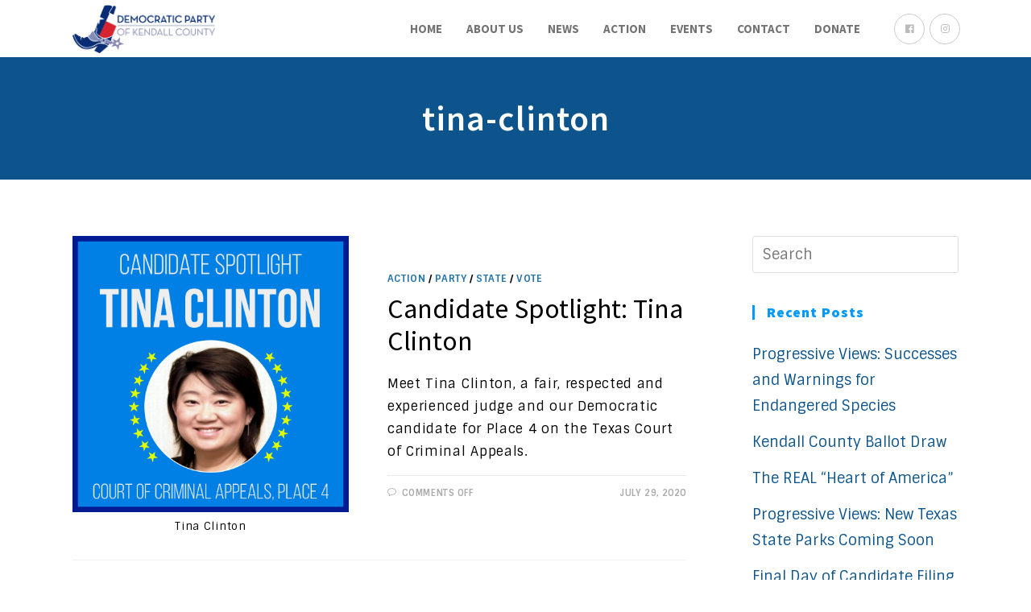

--- FILE ---
content_type: text/html; charset=UTF-8
request_url: https://kendalltxdemocrats.org/tag/tina-clinton/
body_size: 14517
content:

<!DOCTYPE html>
<html class="html" lang="en-US" xmlns:og="http://opengraphprotocol.org/schema/" xmlns:fb="http://www.facebook.com/2008/fbml" itemscope itemtype="http://schema.org/Article">
<head>
	<meta charset="UTF-8">
	<link rel="profile" href="http://gmpg.org/xfn/11">

	<title>tina-clinton &#8211; Democratic Party of Kendall County, Texas</title>
<meta name='robots' content='max-image-preview:large' />
	<style>img:is([sizes="auto" i], [sizes^="auto," i]) { contain-intrinsic-size: 3000px 1500px }</style>
	
<!-- Google Tag Manager for WordPress by gtm4wp.com -->
<script data-cfasync="false" data-pagespeed-no-defer>
	var gtm4wp_datalayer_name = "dataLayer";
	var dataLayer = dataLayer || [];
</script>
<!-- End Google Tag Manager for WordPress by gtm4wp.com --><meta name="viewport" content="width=device-width, initial-scale=1"><link rel='dns-prefetch' href='//fonts.googleapis.com' />
<link rel="alternate" type="application/rss+xml" title="Democratic Party of Kendall County, Texas &raquo; Feed" href="https://kendalltxdemocrats.org/feed/" />
<link rel="alternate" type="application/rss+xml" title="Democratic Party of Kendall County, Texas &raquo; tina-clinton Tag Feed" href="https://kendalltxdemocrats.org/tag/tina-clinton/feed/" />
<script type="text/javascript">
/* <![CDATA[ */
window._wpemojiSettings = {"baseUrl":"https:\/\/s.w.org\/images\/core\/emoji\/15.0.3\/72x72\/","ext":".png","svgUrl":"https:\/\/s.w.org\/images\/core\/emoji\/15.0.3\/svg\/","svgExt":".svg","source":{"concatemoji":"https:\/\/kendalltxdemocrats.org\/wp-includes\/js\/wp-emoji-release.min.js?ver=6.7.4"}};
/*! This file is auto-generated */
!function(i,n){var o,s,e;function c(e){try{var t={supportTests:e,timestamp:(new Date).valueOf()};sessionStorage.setItem(o,JSON.stringify(t))}catch(e){}}function p(e,t,n){e.clearRect(0,0,e.canvas.width,e.canvas.height),e.fillText(t,0,0);var t=new Uint32Array(e.getImageData(0,0,e.canvas.width,e.canvas.height).data),r=(e.clearRect(0,0,e.canvas.width,e.canvas.height),e.fillText(n,0,0),new Uint32Array(e.getImageData(0,0,e.canvas.width,e.canvas.height).data));return t.every(function(e,t){return e===r[t]})}function u(e,t,n){switch(t){case"flag":return n(e,"\ud83c\udff3\ufe0f\u200d\u26a7\ufe0f","\ud83c\udff3\ufe0f\u200b\u26a7\ufe0f")?!1:!n(e,"\ud83c\uddfa\ud83c\uddf3","\ud83c\uddfa\u200b\ud83c\uddf3")&&!n(e,"\ud83c\udff4\udb40\udc67\udb40\udc62\udb40\udc65\udb40\udc6e\udb40\udc67\udb40\udc7f","\ud83c\udff4\u200b\udb40\udc67\u200b\udb40\udc62\u200b\udb40\udc65\u200b\udb40\udc6e\u200b\udb40\udc67\u200b\udb40\udc7f");case"emoji":return!n(e,"\ud83d\udc26\u200d\u2b1b","\ud83d\udc26\u200b\u2b1b")}return!1}function f(e,t,n){var r="undefined"!=typeof WorkerGlobalScope&&self instanceof WorkerGlobalScope?new OffscreenCanvas(300,150):i.createElement("canvas"),a=r.getContext("2d",{willReadFrequently:!0}),o=(a.textBaseline="top",a.font="600 32px Arial",{});return e.forEach(function(e){o[e]=t(a,e,n)}),o}function t(e){var t=i.createElement("script");t.src=e,t.defer=!0,i.head.appendChild(t)}"undefined"!=typeof Promise&&(o="wpEmojiSettingsSupports",s=["flag","emoji"],n.supports={everything:!0,everythingExceptFlag:!0},e=new Promise(function(e){i.addEventListener("DOMContentLoaded",e,{once:!0})}),new Promise(function(t){var n=function(){try{var e=JSON.parse(sessionStorage.getItem(o));if("object"==typeof e&&"number"==typeof e.timestamp&&(new Date).valueOf()<e.timestamp+604800&&"object"==typeof e.supportTests)return e.supportTests}catch(e){}return null}();if(!n){if("undefined"!=typeof Worker&&"undefined"!=typeof OffscreenCanvas&&"undefined"!=typeof URL&&URL.createObjectURL&&"undefined"!=typeof Blob)try{var e="postMessage("+f.toString()+"("+[JSON.stringify(s),u.toString(),p.toString()].join(",")+"));",r=new Blob([e],{type:"text/javascript"}),a=new Worker(URL.createObjectURL(r),{name:"wpTestEmojiSupports"});return void(a.onmessage=function(e){c(n=e.data),a.terminate(),t(n)})}catch(e){}c(n=f(s,u,p))}t(n)}).then(function(e){for(var t in e)n.supports[t]=e[t],n.supports.everything=n.supports.everything&&n.supports[t],"flag"!==t&&(n.supports.everythingExceptFlag=n.supports.everythingExceptFlag&&n.supports[t]);n.supports.everythingExceptFlag=n.supports.everythingExceptFlag&&!n.supports.flag,n.DOMReady=!1,n.readyCallback=function(){n.DOMReady=!0}}).then(function(){return e}).then(function(){var e;n.supports.everything||(n.readyCallback(),(e=n.source||{}).concatemoji?t(e.concatemoji):e.wpemoji&&e.twemoji&&(t(e.twemoji),t(e.wpemoji)))}))}((window,document),window._wpemojiSettings);
/* ]]> */
</script>
<style id='wp-emoji-styles-inline-css' type='text/css'>

	img.wp-smiley, img.emoji {
		display: inline !important;
		border: none !important;
		box-shadow: none !important;
		height: 1em !important;
		width: 1em !important;
		margin: 0 0.07em !important;
		vertical-align: -0.1em !important;
		background: none !important;
		padding: 0 !important;
	}
</style>
<link rel='stylesheet' id='wp-block-library-css' href='https://kendalltxdemocrats.org/wp-includes/css/dist/block-library/style.min.css?ver=6.7.4' type='text/css' media='all' />
<style id='wp-block-library-theme-inline-css' type='text/css'>
.wp-block-audio :where(figcaption){color:#555;font-size:13px;text-align:center}.is-dark-theme .wp-block-audio :where(figcaption){color:#ffffffa6}.wp-block-audio{margin:0 0 1em}.wp-block-code{border:1px solid #ccc;border-radius:4px;font-family:Menlo,Consolas,monaco,monospace;padding:.8em 1em}.wp-block-embed :where(figcaption){color:#555;font-size:13px;text-align:center}.is-dark-theme .wp-block-embed :where(figcaption){color:#ffffffa6}.wp-block-embed{margin:0 0 1em}.blocks-gallery-caption{color:#555;font-size:13px;text-align:center}.is-dark-theme .blocks-gallery-caption{color:#ffffffa6}:root :where(.wp-block-image figcaption){color:#555;font-size:13px;text-align:center}.is-dark-theme :root :where(.wp-block-image figcaption){color:#ffffffa6}.wp-block-image{margin:0 0 1em}.wp-block-pullquote{border-bottom:4px solid;border-top:4px solid;color:currentColor;margin-bottom:1.75em}.wp-block-pullquote cite,.wp-block-pullquote footer,.wp-block-pullquote__citation{color:currentColor;font-size:.8125em;font-style:normal;text-transform:uppercase}.wp-block-quote{border-left:.25em solid;margin:0 0 1.75em;padding-left:1em}.wp-block-quote cite,.wp-block-quote footer{color:currentColor;font-size:.8125em;font-style:normal;position:relative}.wp-block-quote:where(.has-text-align-right){border-left:none;border-right:.25em solid;padding-left:0;padding-right:1em}.wp-block-quote:where(.has-text-align-center){border:none;padding-left:0}.wp-block-quote.is-large,.wp-block-quote.is-style-large,.wp-block-quote:where(.is-style-plain){border:none}.wp-block-search .wp-block-search__label{font-weight:700}.wp-block-search__button{border:1px solid #ccc;padding:.375em .625em}:where(.wp-block-group.has-background){padding:1.25em 2.375em}.wp-block-separator.has-css-opacity{opacity:.4}.wp-block-separator{border:none;border-bottom:2px solid;margin-left:auto;margin-right:auto}.wp-block-separator.has-alpha-channel-opacity{opacity:1}.wp-block-separator:not(.is-style-wide):not(.is-style-dots){width:100px}.wp-block-separator.has-background:not(.is-style-dots){border-bottom:none;height:1px}.wp-block-separator.has-background:not(.is-style-wide):not(.is-style-dots){height:2px}.wp-block-table{margin:0 0 1em}.wp-block-table td,.wp-block-table th{word-break:normal}.wp-block-table :where(figcaption){color:#555;font-size:13px;text-align:center}.is-dark-theme .wp-block-table :where(figcaption){color:#ffffffa6}.wp-block-video :where(figcaption){color:#555;font-size:13px;text-align:center}.is-dark-theme .wp-block-video :where(figcaption){color:#ffffffa6}.wp-block-video{margin:0 0 1em}:root :where(.wp-block-template-part.has-background){margin-bottom:0;margin-top:0;padding:1.25em 2.375em}
</style>
<link rel='stylesheet' id='wpzoom-social-icons-block-style-css' href='https://kendalltxdemocrats.org/wp-content/plugins/social-icons-widget-by-wpzoom/block/dist/style-wpzoom-social-icons.css?ver=4.3.4' type='text/css' media='all' />
<style id='classic-theme-styles-inline-css' type='text/css'>
/*! This file is auto-generated */
.wp-block-button__link{color:#fff;background-color:#32373c;border-radius:9999px;box-shadow:none;text-decoration:none;padding:calc(.667em + 2px) calc(1.333em + 2px);font-size:1.125em}.wp-block-file__button{background:#32373c;color:#fff;text-decoration:none}
</style>
<style id='global-styles-inline-css' type='text/css'>
:root{--wp--preset--aspect-ratio--square: 1;--wp--preset--aspect-ratio--4-3: 4/3;--wp--preset--aspect-ratio--3-4: 3/4;--wp--preset--aspect-ratio--3-2: 3/2;--wp--preset--aspect-ratio--2-3: 2/3;--wp--preset--aspect-ratio--16-9: 16/9;--wp--preset--aspect-ratio--9-16: 9/16;--wp--preset--color--black: #000000;--wp--preset--color--cyan-bluish-gray: #abb8c3;--wp--preset--color--white: #ffffff;--wp--preset--color--pale-pink: #f78da7;--wp--preset--color--vivid-red: #cf2e2e;--wp--preset--color--luminous-vivid-orange: #ff6900;--wp--preset--color--luminous-vivid-amber: #fcb900;--wp--preset--color--light-green-cyan: #7bdcb5;--wp--preset--color--vivid-green-cyan: #00d084;--wp--preset--color--pale-cyan-blue: #8ed1fc;--wp--preset--color--vivid-cyan-blue: #0693e3;--wp--preset--color--vivid-purple: #9b51e0;--wp--preset--gradient--vivid-cyan-blue-to-vivid-purple: linear-gradient(135deg,rgba(6,147,227,1) 0%,rgb(155,81,224) 100%);--wp--preset--gradient--light-green-cyan-to-vivid-green-cyan: linear-gradient(135deg,rgb(122,220,180) 0%,rgb(0,208,130) 100%);--wp--preset--gradient--luminous-vivid-amber-to-luminous-vivid-orange: linear-gradient(135deg,rgba(252,185,0,1) 0%,rgba(255,105,0,1) 100%);--wp--preset--gradient--luminous-vivid-orange-to-vivid-red: linear-gradient(135deg,rgba(255,105,0,1) 0%,rgb(207,46,46) 100%);--wp--preset--gradient--very-light-gray-to-cyan-bluish-gray: linear-gradient(135deg,rgb(238,238,238) 0%,rgb(169,184,195) 100%);--wp--preset--gradient--cool-to-warm-spectrum: linear-gradient(135deg,rgb(74,234,220) 0%,rgb(151,120,209) 20%,rgb(207,42,186) 40%,rgb(238,44,130) 60%,rgb(251,105,98) 80%,rgb(254,248,76) 100%);--wp--preset--gradient--blush-light-purple: linear-gradient(135deg,rgb(255,206,236) 0%,rgb(152,150,240) 100%);--wp--preset--gradient--blush-bordeaux: linear-gradient(135deg,rgb(254,205,165) 0%,rgb(254,45,45) 50%,rgb(107,0,62) 100%);--wp--preset--gradient--luminous-dusk: linear-gradient(135deg,rgb(255,203,112) 0%,rgb(199,81,192) 50%,rgb(65,88,208) 100%);--wp--preset--gradient--pale-ocean: linear-gradient(135deg,rgb(255,245,203) 0%,rgb(182,227,212) 50%,rgb(51,167,181) 100%);--wp--preset--gradient--electric-grass: linear-gradient(135deg,rgb(202,248,128) 0%,rgb(113,206,126) 100%);--wp--preset--gradient--midnight: linear-gradient(135deg,rgb(2,3,129) 0%,rgb(40,116,252) 100%);--wp--preset--font-size--small: 13px;--wp--preset--font-size--medium: 20px;--wp--preset--font-size--large: 36px;--wp--preset--font-size--x-large: 42px;--wp--preset--spacing--20: 0.44rem;--wp--preset--spacing--30: 0.67rem;--wp--preset--spacing--40: 1rem;--wp--preset--spacing--50: 1.5rem;--wp--preset--spacing--60: 2.25rem;--wp--preset--spacing--70: 3.38rem;--wp--preset--spacing--80: 5.06rem;--wp--preset--shadow--natural: 6px 6px 9px rgba(0, 0, 0, 0.2);--wp--preset--shadow--deep: 12px 12px 50px rgba(0, 0, 0, 0.4);--wp--preset--shadow--sharp: 6px 6px 0px rgba(0, 0, 0, 0.2);--wp--preset--shadow--outlined: 6px 6px 0px -3px rgba(255, 255, 255, 1), 6px 6px rgba(0, 0, 0, 1);--wp--preset--shadow--crisp: 6px 6px 0px rgba(0, 0, 0, 1);}:where(.is-layout-flex){gap: 0.5em;}:where(.is-layout-grid){gap: 0.5em;}body .is-layout-flex{display: flex;}.is-layout-flex{flex-wrap: wrap;align-items: center;}.is-layout-flex > :is(*, div){margin: 0;}body .is-layout-grid{display: grid;}.is-layout-grid > :is(*, div){margin: 0;}:where(.wp-block-columns.is-layout-flex){gap: 2em;}:where(.wp-block-columns.is-layout-grid){gap: 2em;}:where(.wp-block-post-template.is-layout-flex){gap: 1.25em;}:where(.wp-block-post-template.is-layout-grid){gap: 1.25em;}.has-black-color{color: var(--wp--preset--color--black) !important;}.has-cyan-bluish-gray-color{color: var(--wp--preset--color--cyan-bluish-gray) !important;}.has-white-color{color: var(--wp--preset--color--white) !important;}.has-pale-pink-color{color: var(--wp--preset--color--pale-pink) !important;}.has-vivid-red-color{color: var(--wp--preset--color--vivid-red) !important;}.has-luminous-vivid-orange-color{color: var(--wp--preset--color--luminous-vivid-orange) !important;}.has-luminous-vivid-amber-color{color: var(--wp--preset--color--luminous-vivid-amber) !important;}.has-light-green-cyan-color{color: var(--wp--preset--color--light-green-cyan) !important;}.has-vivid-green-cyan-color{color: var(--wp--preset--color--vivid-green-cyan) !important;}.has-pale-cyan-blue-color{color: var(--wp--preset--color--pale-cyan-blue) !important;}.has-vivid-cyan-blue-color{color: var(--wp--preset--color--vivid-cyan-blue) !important;}.has-vivid-purple-color{color: var(--wp--preset--color--vivid-purple) !important;}.has-black-background-color{background-color: var(--wp--preset--color--black) !important;}.has-cyan-bluish-gray-background-color{background-color: var(--wp--preset--color--cyan-bluish-gray) !important;}.has-white-background-color{background-color: var(--wp--preset--color--white) !important;}.has-pale-pink-background-color{background-color: var(--wp--preset--color--pale-pink) !important;}.has-vivid-red-background-color{background-color: var(--wp--preset--color--vivid-red) !important;}.has-luminous-vivid-orange-background-color{background-color: var(--wp--preset--color--luminous-vivid-orange) !important;}.has-luminous-vivid-amber-background-color{background-color: var(--wp--preset--color--luminous-vivid-amber) !important;}.has-light-green-cyan-background-color{background-color: var(--wp--preset--color--light-green-cyan) !important;}.has-vivid-green-cyan-background-color{background-color: var(--wp--preset--color--vivid-green-cyan) !important;}.has-pale-cyan-blue-background-color{background-color: var(--wp--preset--color--pale-cyan-blue) !important;}.has-vivid-cyan-blue-background-color{background-color: var(--wp--preset--color--vivid-cyan-blue) !important;}.has-vivid-purple-background-color{background-color: var(--wp--preset--color--vivid-purple) !important;}.has-black-border-color{border-color: var(--wp--preset--color--black) !important;}.has-cyan-bluish-gray-border-color{border-color: var(--wp--preset--color--cyan-bluish-gray) !important;}.has-white-border-color{border-color: var(--wp--preset--color--white) !important;}.has-pale-pink-border-color{border-color: var(--wp--preset--color--pale-pink) !important;}.has-vivid-red-border-color{border-color: var(--wp--preset--color--vivid-red) !important;}.has-luminous-vivid-orange-border-color{border-color: var(--wp--preset--color--luminous-vivid-orange) !important;}.has-luminous-vivid-amber-border-color{border-color: var(--wp--preset--color--luminous-vivid-amber) !important;}.has-light-green-cyan-border-color{border-color: var(--wp--preset--color--light-green-cyan) !important;}.has-vivid-green-cyan-border-color{border-color: var(--wp--preset--color--vivid-green-cyan) !important;}.has-pale-cyan-blue-border-color{border-color: var(--wp--preset--color--pale-cyan-blue) !important;}.has-vivid-cyan-blue-border-color{border-color: var(--wp--preset--color--vivid-cyan-blue) !important;}.has-vivid-purple-border-color{border-color: var(--wp--preset--color--vivid-purple) !important;}.has-vivid-cyan-blue-to-vivid-purple-gradient-background{background: var(--wp--preset--gradient--vivid-cyan-blue-to-vivid-purple) !important;}.has-light-green-cyan-to-vivid-green-cyan-gradient-background{background: var(--wp--preset--gradient--light-green-cyan-to-vivid-green-cyan) !important;}.has-luminous-vivid-amber-to-luminous-vivid-orange-gradient-background{background: var(--wp--preset--gradient--luminous-vivid-amber-to-luminous-vivid-orange) !important;}.has-luminous-vivid-orange-to-vivid-red-gradient-background{background: var(--wp--preset--gradient--luminous-vivid-orange-to-vivid-red) !important;}.has-very-light-gray-to-cyan-bluish-gray-gradient-background{background: var(--wp--preset--gradient--very-light-gray-to-cyan-bluish-gray) !important;}.has-cool-to-warm-spectrum-gradient-background{background: var(--wp--preset--gradient--cool-to-warm-spectrum) !important;}.has-blush-light-purple-gradient-background{background: var(--wp--preset--gradient--blush-light-purple) !important;}.has-blush-bordeaux-gradient-background{background: var(--wp--preset--gradient--blush-bordeaux) !important;}.has-luminous-dusk-gradient-background{background: var(--wp--preset--gradient--luminous-dusk) !important;}.has-pale-ocean-gradient-background{background: var(--wp--preset--gradient--pale-ocean) !important;}.has-electric-grass-gradient-background{background: var(--wp--preset--gradient--electric-grass) !important;}.has-midnight-gradient-background{background: var(--wp--preset--gradient--midnight) !important;}.has-small-font-size{font-size: var(--wp--preset--font-size--small) !important;}.has-medium-font-size{font-size: var(--wp--preset--font-size--medium) !important;}.has-large-font-size{font-size: var(--wp--preset--font-size--large) !important;}.has-x-large-font-size{font-size: var(--wp--preset--font-size--x-large) !important;}
:where(.wp-block-post-template.is-layout-flex){gap: 1.25em;}:where(.wp-block-post-template.is-layout-grid){gap: 1.25em;}
:where(.wp-block-columns.is-layout-flex){gap: 2em;}:where(.wp-block-columns.is-layout-grid){gap: 2em;}
:root :where(.wp-block-pullquote){font-size: 1.5em;line-height: 1.6;}
</style>
<link rel='preload' as='style' crossorigin onload="this.rel='stylesheet'" id='font-awesome-css' href='https://kendalltxdemocrats.org/wp-content/themes/tesla-pro/assets/fonts/fontawesome/css/all.min.css?ver=5.7.2' type='text/css' media='all' />
<link rel='stylesheet' id='dashicons-css' href='https://kendalltxdemocrats.org/wp-includes/css/dashicons.min.css?ver=6.7.4' type='text/css' media='all' />
<link rel='preload' as='style' crossorigin onload="this.rel='stylesheet'" id='simple-line-icons-css' href='https://kendalltxdemocrats.org/wp-content/themes/tesla-pro/assets/css/third/simple-line-icons.min.css?ver=2.4.0' type='text/css' media='all' />
<link rel='stylesheet' id='reactr-style-css' href='https://kendalltxdemocrats.org/wp-content/themes/tesla-pro/assets/css/style.min.css?ver=1.0.3' type='text/css' media='all' />
<link rel='stylesheet' id='reactr-google-font-sintony-css' href='//fonts.googleapis.com/css?family=Sintony%3A100%2C200%2C300%2C400%2C500%2C600%2C700%2C800%2C900%2C100i%2C200i%2C300i%2C400i%2C500i%2C600i%2C700i%2C800i%2C900i&#038;subset=latin&#038;ver=6.7.4' type='text/css' media='all' />
<link rel='stylesheet' id='reactr-google-font-source-sans-pro-css' href='//fonts.googleapis.com/css?family=Source+Sans+Pro%3A100%2C200%2C300%2C400%2C500%2C600%2C700%2C800%2C900%2C100i%2C200i%2C300i%2C400i%2C500i%2C600i%2C700i%2C800i%2C900i&#038;subset=latin&#038;ver=6.7.4' type='text/css' media='all' />
<link rel='stylesheet' id='reactr-google-font-oxygen-css' href='//fonts.googleapis.com/css?family=Oxygen%3A100%2C200%2C300%2C400%2C500%2C600%2C700%2C800%2C900%2C100i%2C200i%2C300i%2C400i%2C500i%2C600i%2C700i%2C800i%2C900i&#038;subset=latin&#038;ver=6.7.4' type='text/css' media='all' />
<link rel='stylesheet' id='wpzoom-social-icons-socicon-css' href='https://kendalltxdemocrats.org/wp-content/plugins/social-icons-widget-by-wpzoom/assets/css/wpzoom-socicon.css?ver=1735157603' type='text/css' media='all' />
<link rel='stylesheet' id='wpzoom-social-icons-genericons-css' href='https://kendalltxdemocrats.org/wp-content/plugins/social-icons-widget-by-wpzoom/assets/css/genericons.css?ver=1735157603' type='text/css' media='all' />
<link rel='stylesheet' id='wpzoom-social-icons-academicons-css' href='https://kendalltxdemocrats.org/wp-content/plugins/social-icons-widget-by-wpzoom/assets/css/academicons.min.css?ver=1735157603' type='text/css' media='all' />
<link rel='stylesheet' id='wpzoom-social-icons-font-awesome-3-css' href='https://kendalltxdemocrats.org/wp-content/plugins/social-icons-widget-by-wpzoom/assets/css/font-awesome-3.min.css?ver=1735157603' type='text/css' media='all' />
<link rel='stylesheet' id='wpzoom-social-icons-styles-css' href='https://kendalltxdemocrats.org/wp-content/plugins/social-icons-widget-by-wpzoom/assets/css/wpzoom-social-icons-styles.css?ver=1735157603' type='text/css' media='all' />
<style id='kadence-blocks-global-variables-inline-css' type='text/css'>
:root {--global-kb-font-size-sm:clamp(0.8rem, 0.73rem + 0.217vw, 0.9rem);--global-kb-font-size-md:clamp(1.1rem, 0.995rem + 0.326vw, 1.25rem);--global-kb-font-size-lg:clamp(1.75rem, 1.576rem + 0.543vw, 2rem);--global-kb-font-size-xl:clamp(2.25rem, 1.728rem + 1.63vw, 3rem);--global-kb-font-size-xxl:clamp(2.5rem, 1.456rem + 3.26vw, 4rem);--global-kb-font-size-xxxl:clamp(2.75rem, 0.489rem + 7.065vw, 6rem);}:root {--global-palette1: #3182CE;--global-palette2: #2B6CB0;--global-palette3: #1A202C;--global-palette4: #2D3748;--global-palette5: #4A5568;--global-palette6: #718096;--global-palette7: #EDF2F7;--global-palette8: #F7FAFC;--global-palette9: #ffffff;}
</style>
<link rel='preload' as='font'  id='wpzoom-social-icons-font-academicons-woff2-css' href='https://kendalltxdemocrats.org/wp-content/plugins/social-icons-widget-by-wpzoom/assets/font/academicons.woff2?v=1.9.2'  type='font/woff2' crossorigin />
<link rel='preload' as='font'  id='wpzoom-social-icons-font-fontawesome-3-woff2-css' href='https://kendalltxdemocrats.org/wp-content/plugins/social-icons-widget-by-wpzoom/assets/font/fontawesome-webfont.woff2?v=4.7.0'  type='font/woff2' crossorigin />
<link rel='preload' as='font'  id='wpzoom-social-icons-font-genericons-woff-css' href='https://kendalltxdemocrats.org/wp-content/plugins/social-icons-widget-by-wpzoom/assets/font/Genericons.woff'  type='font/woff' crossorigin />
<link rel='preload' as='font'  id='wpzoom-social-icons-font-socicon-woff2-css' href='https://kendalltxdemocrats.org/wp-content/plugins/social-icons-widget-by-wpzoom/assets/font/socicon.woff2?v=4.3.4'  type='font/woff2' crossorigin />
<link rel='stylesheet' id='reactr-side-panel-style-css' href='https://kendalltxdemocrats.org/wp-content/themes/tesla-pro/inc/side-panel/assets/css/style.min.css?ver=6.7.4' type='text/css' media='all' />
<link rel='stylesheet' id='reactr-sh-styles-css' href='https://kendalltxdemocrats.org/wp-content/themes/tesla-pro/inc/sticky-header//assets/css/style.min.css?ver=6.7.4' type='text/css' media='all' />
<script type="text/javascript" src="https://kendalltxdemocrats.org/wp-includes/js/jquery/jquery.min.js?ver=3.7.1" id="jquery-core-js"></script>
<script type="text/javascript" src="https://kendalltxdemocrats.org/wp-includes/js/jquery/jquery-migrate.min.js?ver=3.4.1" id="jquery-migrate-js"></script>
<link rel="https://api.w.org/" href="https://kendalltxdemocrats.org/wp-json/" /><link rel="alternate" title="JSON" type="application/json" href="https://kendalltxdemocrats.org/wp-json/wp/v2/tags/95" /><link rel="EditURI" type="application/rsd+xml" title="RSD" href="https://kendalltxdemocrats.org/xmlrpc.php?rsd" />
<meta name="generator" content="WordPress 6.7.4" />
<!-- Global site tag (gtag.js) - Google Analytics -->
<script async src="https://www.googletagmanager.com/gtag/js?id=G-NCE168092F"></script>
<script>
  window.dataLayer = window.dataLayer || [];
  function gtag(){dataLayer.push(arguments);}
  gtag('js', new Date());

  gtag('config', 'G-NCE168092F');
</script>

<script>
	var pathName = window.location.pathname.toLowerCase();
	
	if(pathName === "/tag/candidate-spotlight-2022/" || pathName === "/tag/candidate-spotlight-2022-all/"){
		window.location.replace("https://kendalltxdemocrats.org/2022-candidates/");
	} else if(pathName === "/2022/"){
		window.location.replace("https://kendalltxdemocrats.org/2022-candidates/");
	}
// 	else if(pathName.includes("/henning")){
// 		window.location.replace("https://kendalltxdemocrats.org/candidate-spotlight-kevin-henning/");
// 	} else if(pathName.includes("/zapata")){
// 		window.location.replace("https://kendalltxdemocrats.org/candidate-spotlight-claudia-zapata/");
// 	} else if(pathName.includes("/beto")){
// 		window.location.replace("https://kendalltxdemocrats.org/candidate-spotlight-beto-orourke/");
// 	} else if(pathName.includes("/garza")){
// 		window.location.replace("https://kendalltxdemocrats.org/candidate-spotlight-rochelle-garza/");
// 	} else if(pathName.includes("/collier")){
// 		window.location.replace("https://kendalltxdemocrats.org/candidate-spotlight-mike-collier/");
// 	} else if(pathName.includes("/dudding")){
// 		window.location.replace("https://kendalltxdemocrats.org/candidate-spotlight-janet-dudding/");
// 	} else if(pathName.includes("/kleberg")){
// 		window.location.replace("https://kendalltxdemocrats.org/candidate-spotlight-jay-kleberg/");
// 	} else if(pathName.includes("/hays")){
// 		window.location.replace("https://kendalltxdemocrats.org/candidate-spotlight-susan-hays/");
// 	} else if(pathName.includes("/warford")){
// 		window.location.replace("https://kendalltxdemocrats.org/candidate-spotlight-luke-warford/");
// 	} else if(pathName.includes("/nowell")){
// 		window.location.replace("https://kendalltxdemocrats.org/candidate-spotlight-erin-nowell/");
// 	} else if(pathName.includes("/reichek")){
// 		window.location.replace("https://kendalltxdemocrats.org/candidate-spotlight-amanda-reichek/");
// 	} else if(pathName.includes("/maldonado")){
// 		window.location.replace("https://kendalltxdemocrats.org/candidate-spotlight-julia-maldonado/");
// 	} else if(pathName.includes("/huffman")){
// 		window.location.replace("https://kendalltxdemocrats.org/candidate-spotlight-dana-huffman/");
// 	} else if(pathName.includes("/johnson")){
// 		window.location.replace("https://kendalltxdemocrats.org/candidate-spotlight-robert-johnson/");
// 	} else if(pathName.includes("/walsh")){
// 		window.location.replace("https://kendalltxdemocrats.org/candidate-spotlight-robert-walsh/");
// 	} else if(pathName.includes("/palomo")){
// 		window.location.replace("https://kendalltxdemocrats.org/candidate-spotlight-rebecca-palomo/");
// 	} else if(pathName.includes("/baggett")){
// 		window.location.replace("https://kendalltxdemocrats.org/candidate-spotlight-pam-baggett/");
// 	} else if(pathName.includes("/rios")){
// 		window.location.replace("https://kendalltxdemocrats.org/candidate-spotlight-irene-rios/");
// 	}
</script>
<!-- Google Tag Manager for WordPress by gtm4wp.com -->
<!-- GTM Container placement set to footer -->
<script data-cfasync="false" data-pagespeed-no-defer type="text/javascript">
	var dataLayer_content = {"pageTitle":"tina-clinton |","pagePostType":"post","pagePostType2":"tag-post"};
	dataLayer.push( dataLayer_content );
</script>
<script data-cfasync="false">
(function(w,d,s,l,i){w[l]=w[l]||[];w[l].push({'gtm.start':
new Date().getTime(),event:'gtm.js'});var f=d.getElementsByTagName(s)[0],
j=d.createElement(s),dl=l!='dataLayer'?'&l='+l:'';j.async=true;j.src=
'//www.googletagmanager.com/gtm.js?id='+i+dl;f.parentNode.insertBefore(j,f);
})(window,document,'script','dataLayer','GTM-KTHZG8Z');
</script>
<!-- End Google Tag Manager for WordPress by gtm4wp.com -->		<style type="text/css" id="wp-custom-css">
			.d-sm{display:block}.d-sm-none{display:none}@media (min-width:700px){.d-md{display:block}.d-md-none{display:none}}@media (min-width:1100px){.d-lg{display:block}.d-lg-none{display:none}}.blog-entry.thumbnail-entry .thumbnail a{display:inline-block;width:auto}#site-navigation-wrap .dropdown-menu >li >a:hover,.reactr-mobile-menu-icon a:hover,#searchform-header-replace-close:hover{color:#0099ff !important}.reactr-social-menu .minimal ul li a:hover{border-color:#0099ff !important;color:#0099ff !important}/// WHICH SECTION TO USE?? WHERE DID TOP COME FROM? BOTTOM IS FROM CUSTOMIZE MENU /* Header *//* Donate button - this applies to the last menu item,whatever it is */#menu-main-menu li:last-of-type a,#menu-main-menu li:last-of-type a:hover,#menu-main-menu li:last-of-type a:active{color:#fff !important;background:#0693E3 !important;padding-left:24px;padding-right:24px;margin-left:20px;font-weight:bold}/* Content Area */.content-area{border-left:none;border-right:none}/* Sidebar and Footer */.tagcloud a{font-size:10px !important;background:#293c4f !important;padding:0 12px;margin:4px 2px !important;line-height:3;color:#ee !important;text-transform:uppercase;letter-spacing:1px;font-weight:600;font-family:'Oxygen',sans-serif;display:inline-block}/* Random Elements */.round-image{border-radius:50%}.image-no-caption{margin-bottom:0}.image-no-caption figcaption{display:none}.entry-content ul{padding:revert !important}.d-lg-none{display:none}@media only screen and (max-width:720px){.d-md-none{display:none}}@media only screen and (max-width:540px){.d-sm-none{display:none}.d-sm{display:block}}#menu-item-680 >a:nth-child(1){margin-right:25px}		</style>
		<!-- Reactr CSS -->
<style type="text/css">
.page-header{background-color:#0d548c}/* General CSS */a:hover,a.light:hover,.theme-heading .text::before,#top-bar-content >a:hover,#top-bar-social li.reactr-email a:hover,#site-navigation-wrap .dropdown-menu >li >a:hover,#site-header.medium-header #medium-searchform button:hover,.reactr-mobile-menu-icon a:hover,.blog-entry.post .blog-entry-header .entry-title a:hover,.blog-entry.post .blog-entry-readmore a:hover,.blog-entry.thumbnail-entry .blog-entry-category a,ul.meta li a:hover,.dropcap,.single nav.post-navigation .nav-links .title,body .related-post-title a:hover,body #wp-calendar caption,body .contact-info-widget.default i,body .contact-info-widget.big-icons i,body .custom-links-widget .reactr-custom-links li a:hover,body .custom-links-widget .reactr-custom-links li a:hover:before,body .posts-thumbnails-widget li a:hover,body .social-widget li.reactr-email a:hover,.comment-author .comment-meta .comment-reply-link,#respond #cancel-comment-reply-link:hover,#footer-widgets .footer-box a:hover,#footer-bottom a:hover,#footer-bottom #footer-bottom-menu a:hover,.sidr a:hover,.sidr-class-dropdown-toggle:hover,.sidr-class-menu-item-has-children.active >a,.sidr-class-menu-item-has-children.active >a >.sidr-class-dropdown-toggle,input[type=checkbox]:checked:before{color:#0d548c}input[type="button"],input[type="reset"],input[type="submit"],button[type="submit"],.button,#site-navigation-wrap .dropdown-menu >li.btn >a >span,.thumbnail:hover i,.post-quote-content,.omw-modal .omw-close-modal,body .contact-info-widget.big-icons li:hover i,body div.wpforms-container-full .wpforms-form input[type=submit],body div.wpforms-container-full .wpforms-form button[type=submit],body div.wpforms-container-full .wpforms-form .wpforms-page-button{background-color:#0d548c}.widget-title{border-color:#0d548c}blockquote{border-color:#0d548c}#searchform-dropdown{border-color:#0d548c}.dropdown-menu .sub-menu{border-color:#0d548c}.blog-entry.large-entry .blog-entry-readmore a:hover{border-color:#0d548c}.reactr-newsletter-form-wrap input[type="email"]:focus{border-color:#0d548c}.social-widget li.reactr-email a:hover{border-color:#0d548c}#respond #cancel-comment-reply-link:hover{border-color:#0d548c}body .contact-info-widget.big-icons li:hover i{border-color:#0d548c}#footer-widgets .reactr-newsletter-form-wrap input[type="email"]:focus{border-color:#0d548c}input[type="button"]:hover,input[type="reset"]:hover,input[type="submit"]:hover,button[type="submit"]:hover,input[type="button"]:focus,input[type="reset"]:focus,input[type="submit"]:focus,button[type="submit"]:focus,.button:hover,#site-navigation-wrap .dropdown-menu >li.btn >a:hover >span,.post-quote-author,.omw-modal .omw-close-modal:hover,body div.wpforms-container-full .wpforms-form input[type=submit]:hover,body div.wpforms-container-full .wpforms-form button[type=submit]:hover,body div.wpforms-container-full .wpforms-form .wpforms-page-button:hover{background-color:#2574a9}body{background-image:url()}body{background-position:top center}body{background-attachment:fixed}body{background-repeat:}body{background-size:cover}a{color:#0d548c}a:hover{color:#2574a9}.container{width:1100px}@media only screen and (min-width:960px){.widget-area,.content-left-sidebar .widget-area{width:26%}}body .theme-button,body input[type="submit"],body button[type="submit"],body button,body .button,body div.wpforms-container-full .wpforms-form input[type=submit],body div.wpforms-container-full .wpforms-form button[type=submit],body div.wpforms-container-full .wpforms-form .wpforms-page-button{background-color:#0d548c}body .theme-button:hover,body input[type="submit"]:hover,body button[type="submit"]:hover,body button:hover,body .button:hover,body div.wpforms-container-full .wpforms-form input[type=submit]:hover,body div.wpforms-container-full .wpforms-form input[type=submit]:active,body div.wpforms-container-full .wpforms-form button[type=submit]:hover,body div.wpforms-container-full .wpforms-form button[type=submit]:active,body div.wpforms-container-full .wpforms-form .wpforms-page-button:hover,body div.wpforms-container-full .wpforms-form .wpforms-page-button:active{background-color:#2574a9}/* Header CSS */#site-logo #site-logo-inner,.reactr-social-menu .social-menu-inner,#site-header.full_screen-header .menu-bar-inner,.after-header-content .after-header-content-inner{height:39px}#site-navigation-wrap .dropdown-menu >li >a,.reactr-mobile-menu-icon a,.after-header-content-inner >a{line-height:39px}#site-header-inner{padding:16px 0 16px 0}#site-header.has-header-media .overlay-header-media{background-color:rgba(0,0,0,0.5)}#site-logo #site-logo-inner a img,#site-header.center-header #site-navigation-wrap .middle-site-logo a img{max-width:500px}#site-header #site-logo #site-logo-inner a img,#site-header.center-header #site-navigation-wrap .middle-site-logo a img{max-height:60px}#top-bar{padding:10px 0 10px 0}#top-bar-wrap,.reactr-top-bar-sticky{background-color:#08304e}#top-bar-wrap,#top-bar-content strong{color:#ffffff}/* Menu CSS */#site-navigation-wrap .dropdown-menu >li >a,.reactr-mobile-menu-icon a,#searchform-header-replace-close{color:#737373}#site-navigation-wrap .dropdown-menu >li >a:hover,.reactr-mobile-menu-icon a:hover,#searchform-header-replace-close:hover{color:#bababa}#site-navigation-wrap .dropdown-menu >li >a:hover,#site-navigation-wrap .dropdown-menu >li.sfHover >a{background-color:#ffffff}.dropdown-menu .sub-menu,#searchform-dropdown,.current-shop-items-dropdown{border-color:#89c4f4}.dropdown-menu ul li a.menu-link{color:#2574a9}.dropdown-menu ul li a.menu-link:hover{color:#ffffff}.dropdown-menu ul li a.menu-link:hover{background-color:#89c4f4}.reactr-social-menu ul li a,.reactr-social-menu .colored ul li a,.reactr-social-menu .minimal ul li a,.reactr-social-menu .dark ul li a{font-size:12px}.reactr-social-menu ul li a{margin:0 0 0 6px}.reactr-social-menu ul li a{border-radius:1px}/* Body CSS */.blog-entry.thumbnail-entry .blog-entry-category a{color:#2574a9}.blog-entry.thumbnail-entry .blog-entry-comments a:hover{color:#2574a9}#main #content-wrap,.separate-layout #main #content-wrap{padding-top:70px;padding-bottom:70px}.page-header,.has-transparent-header .page-header{padding:50px 0 50px 0}/* Sidebar and Footer CSS */.sidebar-container .reactr-widget-recent-posts-li,.sidebar-container .widget_categories li,.sidebar-container .widget_recent_entries li,.sidebar-container .widget_archive li,.sidebar-container .widget_recent_comments li,.sidebar-container .widget-recent-posts-icons li,.sidebar-container .widget_nav_menu li{border-color:rgba(0,0,0,0)}.sidebar-container a:not(.button){color:#0d548c}.sidebar-container a:not(.button):hover,.sidebar-container a:not(.button):active,.sidebar-container a:not(.button):focus{color:#1e5c8c}.widget-title{border-color:#0099ff}#footer-widgets{padding:100px 0 100px 0}#footer-widgets{background-color:#0d548c}#footer-widgets li,#footer-widgets #wp-calendar caption,#footer-widgets #wp-calendar th,#footer-widgets #wp-calendar tbody,#footer-widgets .contact-info-widget i,#footer-widgets .reactr-newsletter-form-wrap input[type="email"],#footer-widgets .posts-thumbnails-widget li,#footer-widgets .social-widget li a{border-color:#0d548c}#footer-widgets .footer-box a:hover,#footer-widgets a:hover{color:#6599b5}#footer-bottom{padding:30px 0 30px 0}#footer-bottom{background-color:#04284c}#footer-bottom a:hover,#footer-bottom #footer-bottom-menu a:hover{color:#2574a9}/* Side Panel CSS */@media (max-width:768px){#side-panel-wrap{width:100px}.reactr-sp-right #side-panel-wrap{right:-100px}.reactr-sp-right.reactr-sp-opened #outer-wrap{left:-100px}.reactr-sp-left #side-panel-wrap{left:-100px}.reactr-sp-left.reactr-sp-opened #outer-wrap{right:-100px}}@media (max-width:480px){#side-panel-wrap{width:100px}.reactr-sp-right #side-panel-wrap{right:-100px}.reactr-sp-right.reactr-sp-opened #outer-wrap{left:-100px}.reactr-sp-left #side-panel-wrap{left:-100px}.reactr-sp-left.reactr-sp-opened #outer-wrap{right:-100px}}#side-panel-wrap #side-panel-content{padding:20px 30px 30px 30px}@media (max-width:959px){li.side-panel-li,#side-panel-wrap,.reactr-mobile-menu-icon a.side-panel-btn{display:none !important}}@media (max-width:959px){.side-panel-title-btn{display:none !important}}/* Sticky Header CSS */body .is-sticky #site-header.fixed-scroll #site-header-inner{padding:10px 0 10px 0}.is-sticky #site-header,.reactr-sticky-top-bar-holder.is-sticky #top-bar-wrap,.is-sticky .header-top{opacity:1}.is-sticky #site-header,.is-sticky #searchform-header-replace{background-color:#ffffff!important}/* Typography CSS */body{color:#000000;font-family:Sintony;font-size:16px;line-height:1.8;letter-spacing:.7px}@media (max-width:768px){body{font-size:16px;line-height:1.8;letter-spacing:.7px}}@media (max-width:480px){body{font-size:16px;line-height:1.8;letter-spacing:.7px}}h1,h2,h3,h4,h5,h6,.theme-heading,.widget-title,.reactr-widget-recent-posts-title,.comment-reply-title,.entry-title,.sidebar-box .widget-title{color:#000000;font-family:Source Sans Pro;font-weight:900;text-transform:none;line-height:;letter-spacing:1px}@media (max-width:768px){h1,h2,h3,h4,h5,h6,.theme-heading,.widget-title,.reactr-widget-recent-posts-title,.comment-reply-title,.entry-title,.sidebar-box .widget-title{font-size:;line-height:;letter-spacing:1px}}@media (max-width:480px){h1,h2,h3,h4,h5,h6,.theme-heading,.widget-title,.reactr-widget-recent-posts-title,.comment-reply-title,.entry-title,.sidebar-box .widget-title{font-size:;line-height:;letter-spacing:1px}}h1{color:#0d548c;font-size:48px;line-height:;letter-spacing:1px}@media (max-width:768px){h1{font-size:48px;line-height:;letter-spacing:1px}}@media (max-width:480px){h1{font-size:48px;line-height:;letter-spacing:1px}}h2{color:#0d548c;font-size:42px;line-height:1;letter-spacing:1.1px}@media (max-width:768px){h2{font-size:42px;line-height:1;letter-spacing:1.1px}}@media (max-width:480px){h2{font-size:42px;line-height:1;letter-spacing:1.1px}}h3{color:;font-size:36px;line-height:;letter-spacing:0}@media (max-width:768px){h3{font-size:36px;line-height:;letter-spacing:0}}@media (max-width:480px){h3{font-size:36px;line-height:;letter-spacing:0}}h4{color:;font-size:30px;line-height:;letter-spacing:0}@media (max-width:768px){h4{font-size:30px;line-height:;letter-spacing:0}}@media (max-width:480px){h4{font-size:30px;line-height:;letter-spacing:0}}#site-logo a.site-logo-text,#site-logo a.site-logo-text:hover,#site-logo a.site-logo-text:focus,#site-logo a.site-logo-text:active,.middle-site-logo a,.middle-site-logo a:hover,.middle-site-logo a:focus,.middle-site-logo a:active{color:;font-size:;line-height:;letter-spacing:0}@media (max-width:768px){#site-logo a.site-logo-text,#site-logo a.site-logo-text:hover,#site-logo a.site-logo-text:focus,#site-logo a.site-logo-text:active,.middle-site-logo a,.middle-site-logo a:hover,.middle-site-logo a:focus,.middle-site-logo a:active{font-size:;line-height:;letter-spacing:0}}@media (max-width:480px){#site-logo a.site-logo-text,#site-logo a.site-logo-text:hover,#site-logo a.site-logo-text:focus,#site-logo a.site-logo-text:active,.middle-site-logo a,.middle-site-logo a:hover,.middle-site-logo a:focus,.middle-site-logo a:active{font-size:;line-height:;letter-spacing:0}}#site-description h2,#site-header.top-header #site-logo #site-description h2{color:;font-size:;letter-spacing:0}@media (max-width:768px){#site-description h2,#site-header.top-header #site-logo #site-description h2{font-size:;line-height:0;letter-spacing:0}}@media (max-width:480px){#site-description h2,#site-header.top-header #site-logo #site-description h2{font-size:;line-height:0;letter-spacing:0}}#top-bar-content,#top-bar-social-alt{font-size:;line-height:;letter-spacing:.6px}@media (max-width:768px){#top-bar-content,#top-bar-social-alt{font-size:;line-height:;letter-spacing:.6px}}@media (max-width:480px){#top-bar-content,#top-bar-social-alt{font-size:;line-height:;letter-spacing:.6px}}#site-navigation-wrap .dropdown-menu >li >a,#site-header.full_screen-header .fs-dropdown-menu >li >a,#site-header.top-header #site-navigation-wrap .dropdown-menu >li >a,#site-header.center-header #site-navigation-wrap .dropdown-menu >li >a,#site-header.medium-header #site-navigation-wrap .dropdown-menu >li >a,.reactr-mobile-menu-icon a{font-family:Source Sans Pro;font-size:15px;font-weight:700;letter-spacing:0}@media (max-width:768px){#site-navigation-wrap .dropdown-menu >li >a,#site-header.full_screen-header .fs-dropdown-menu >li >a,#site-header.top-header #site-navigation-wrap .dropdown-menu >li >a,#site-header.center-header #site-navigation-wrap .dropdown-menu >li >a,#site-header.medium-header #site-navigation-wrap .dropdown-menu >li >a,.reactr-mobile-menu-icon a{font-size:15px;line-height:;letter-spacing:0}}@media (max-width:480px){#site-navigation-wrap .dropdown-menu >li >a,#site-header.full_screen-header .fs-dropdown-menu >li >a,#site-header.top-header #site-navigation-wrap .dropdown-menu >li >a,#site-header.center-header #site-navigation-wrap .dropdown-menu >li >a,#site-header.medium-header #site-navigation-wrap .dropdown-menu >li >a,.reactr-mobile-menu-icon a{font-size:15px;line-height:;letter-spacing:0}}.dropdown-menu ul li a.menu-link,#site-header.full_screen-header .fs-dropdown-menu ul.sub-menu li a{font-family:Oxygen;font-size:13px;text-transform:uppercase;line-height:;letter-spacing:px}@media (max-width:768px){.dropdown-menu ul li a.menu-link,#site-header.full_screen-header .fs-dropdown-menu ul.sub-menu li a{font-size:13px;line-height:;letter-spacing:px}}@media (max-width:480px){.dropdown-menu ul li a.menu-link,#site-header.full_screen-header .fs-dropdown-menu ul.sub-menu li a{font-size:13px;line-height:;letter-spacing:px}}.sidr-class-dropdown-menu li a,a.sidr-class-toggle-sidr-close,#mobile-dropdown ul li a,body #mobile-fullscreen ul li a{font-size:;line-height:;letter-spacing:0}@media (max-width:768px){.sidr-class-dropdown-menu li a,a.sidr-class-toggle-sidr-close,#mobile-dropdown ul li a,body #mobile-fullscreen ul li a{font-size:;line-height:;letter-spacing:0}}@media (max-width:480px){.sidr-class-dropdown-menu li a,a.sidr-class-toggle-sidr-close,#mobile-dropdown ul li a,body #mobile-fullscreen ul li a{font-size:;line-height:;letter-spacing:0}}.page-header .page-header-title,.page-header.background-image-page-header .page-header-title{color:#ffffff;font-size:44px;font-weight:600;line-height:1.2;letter-spacing:1px}@media (max-width:768px){.page-header .page-header-title,.page-header.background-image-page-header .page-header-title{font-size:44px;line-height:1.2;letter-spacing:1px}}@media (max-width:480px){.page-header .page-header-title,.page-header.background-image-page-header .page-header-title{font-size:44px;line-height:1.2;letter-spacing:1px}}.overlay-blog-entry-date{color:;font-size:;line-height:;letter-spacing:0}@media (max-width:768px){.overlay-blog-entry-date{font-size:;line-height:;letter-spacing:0}}@media (max-width:480px){.overlay-blog-entry-date{font-size:;line-height:;letter-spacing:0}}.blog-entry.post .blog-entry-header .entry-title a{color:#000000;font-size:34px;font-weight:400;text-transform:none;line-height:1.2;letter-spacing:0}@media (max-width:768px){.blog-entry.post .blog-entry-header .entry-title a{font-size:34px;line-height:1.2;letter-spacing:0}}@media (max-width:480px){.blog-entry.post .blog-entry-header .entry-title a{font-size:34px;line-height:1.2;letter-spacing:0}}.single-post .page-header .page-header-title,.single-post .page-header.background-image-page-header .page-header-title{color:;font-size:;line-height:;letter-spacing:1px}@media (max-width:768px){.single-post .page-header .page-header-title,.single-post .page-header.background-image-page-header .page-header-title{font-size:;line-height:;letter-spacing:1px}}@media (max-width:480px){.single-post .page-header .page-header-title,.single-post .page-header.background-image-page-header .page-header-title{font-size:;line-height:;letter-spacing:1px}}.single-post .entry-title{color:;font-size:;line-height:;letter-spacing:1px}@media (max-width:768px){.single-post .entry-title{font-size:;line-height:;letter-spacing:1px}}@media (max-width:480px){.single-post .entry-title{font-size:;line-height:;letter-spacing:1px}}.site-breadcrumbs{font-size:;letter-spacing:0}@media (max-width:768px){.site-breadcrumbs{font-size:;line-height:;letter-spacing:0}}@media (max-width:480px){.site-breadcrumbs{font-size:;line-height:;letter-spacing:0}}.sidebar-box .widget-title{color:#0099ff;font-size:18px;line-height:;letter-spacing:px}@media (max-width:768px){.sidebar-box .widget-title{font-size:18px;line-height:;letter-spacing:px}}@media (max-width:480px){.sidebar-box .widget-title{font-size:18px;line-height:;letter-spacing:px}}.sidebar-box,.sidebar-container input[type="text"],.sidebar-container ::placeholder,.sidebar-container select{color:;font-size:18px;line-height:;letter-spacing:0}@media (max-width:768px){.sidebar-box,.sidebar-container input[type="text"],.sidebar-container ::placeholder,.sidebar-container select{font-size:18px;line-height:;letter-spacing:0}}@media (max-width:480px){.sidebar-box,.sidebar-container input[type="text"],.sidebar-container ::placeholder,.sidebar-container select{font-size:18px;line-height:;letter-spacing:0}}#footer-widgets .footer-box .widget-title{color:#ffffff;font-size:24px;line-height:;letter-spacing:px}@media (max-width:768px){#footer-widgets .footer-box .widget-title{font-size:24px;line-height:;letter-spacing:px}}@media (max-width:480px){#footer-widgets .footer-box .widget-title{font-size:24px;line-height:;letter-spacing:px}}.footer-box,#footer-widgets ::placeholder,#footer-widgets select{color:#e5e5e5;font-size:18px;line-height:;letter-spacing:px}@media (max-width:768px){.footer-box,#footer-widgets ::placeholder,#footer-widgets select{font-size:18px;line-height:;letter-spacing:px}}@media (max-width:480px){.footer-box,#footer-widgets ::placeholder,#footer-widgets select{font-size:18px;line-height:;letter-spacing:px}}#footer-bottom #copyright{color:#bcbcbc;font-size:14px;text-transform:uppercase;line-height:;letter-spacing:0}@media (max-width:768px){#footer-bottom #copyright{font-size:14px;line-height:;letter-spacing:0}}@media (max-width:480px){#footer-bottom #copyright{font-size:14px;line-height:;letter-spacing:0}}#footer-bottom #footer-bottom-menu{color:#757575;font-size:;line-height:;letter-spacing:0}@media (max-width:768px){#footer-bottom #footer-bottom-menu{font-size:;line-height:;letter-spacing:0}}@media (max-width:480px){#footer-bottom #footer-bottom-menu{font-size:;line-height:;letter-spacing:0}}
</style></head>

<body class="archive tag tag-tina-clinton tag-95 wp-custom-logo wp-embed-responsive reactr-theme sidebar-mobile no-header-border default-breakpoint has-sidebar content-right-sidebar reactr-sp-right reactr-sp-no-breakpoint">

	
	<div id="outer-wrap" class="site clr">

		
		<div id="wrap" class="clr">

			
			
<header id="site-header" class="minimal-header has-social clr fixed-scroll fixed-header" data-height="54" itemscope="itemscope" itemtype="http://schema.org/WPHeader">
	
	
		
		<div id="site-header-inner" class="clr container">

			
			

<div id="site-logo" class="clr" itemscope itemtype="http://schema.org/Brand">

	
	<div id="site-logo-inner" class="clr">

		
		<a href="https://kendalltxdemocrats.org/" class="custom-logo-link" rel="home"><img width="1967" height="668" src="https://kendalltxdemocrats.org/wp-content/uploads/2019/12/DPOKC.LOGO-pdf7255.jpg" class="custom-logo" alt="Democratic Party of Kendall County" decoding="async" fetchpriority="high" srcset="https://kendalltxdemocrats.org/wp-content/uploads/2019/12/DPOKC.LOGO-pdf7255.jpg 1967w, https://kendalltxdemocrats.org/wp-content/uploads/2019/12/DPOKC.LOGO-pdf7255-300x102.jpg 300w, https://kendalltxdemocrats.org/wp-content/uploads/2019/12/DPOKC.LOGO-pdf7255-1024x348.jpg 1024w, https://kendalltxdemocrats.org/wp-content/uploads/2019/12/DPOKC.LOGO-pdf7255-768x261.jpg 768w, https://kendalltxdemocrats.org/wp-content/uploads/2019/12/DPOKC.LOGO-pdf7255-1536x522.jpg 1536w" sizes="(max-width: 1967px) 100vw, 1967px" /></a>
	</div><!-- #site-logo-inner -->

	
	
</div><!-- #site-logo -->


<div class="reactr-social-menu clr social-with-style">

	<div class="social-menu-inner clr minimal">

		<ul>

			<li class="reactr-facebook"><a href="https://www.facebook.com/Kendall.County.Democratic.Party/" target="_blank"><span class="fab fa-facebook"></span></a></li><li class="reactr-instagram"><a href="https://www.instagram.com/kendalltxdems/" target="_blank"><span class="fab fa-instagram"></span></a></li>
		</ul>

	</div>

</div>		<div id="site-navigation-wrap" class="clr">
	
		
		
		<nav id="site-navigation" class="navigation main-navigation clr" itemscope="itemscope" itemtype="http://schema.org/SiteNavigationElement">

			<ul id="menu-main-menu" class="main-menu dropdown-menu sf-menu"><li id="menu-item-683" class="menu-item menu-item-type-post_type menu-item-object-page menu-item-home menu-item-683"><a title="						" href="https://kendalltxdemocrats.org/" class="menu-link"><span class="text-wrap">Home</span></a></li><li id="menu-item-682" class="menu-item menu-item-type-post_type menu-item-object-page menu-item-682"><a title="						" href="https://kendalltxdemocrats.org/the-party/" class="menu-link"><span class="text-wrap">About Us</span></a></li><li id="menu-item-2389" class="menu-item menu-item-type-post_type menu-item-object-page menu-item-2389"><a href="https://kendalltxdemocrats.org/news/" class="menu-link"><span class="text-wrap">News</span></a></li><li id="menu-item-2369" class="menu-item menu-item-type-post_type menu-item-object-page menu-item-2369"><a href="https://kendalltxdemocrats.org/action/" class="menu-link"><span class="text-wrap">Action</span></a></li><li id="menu-item-2400" class="menu-item menu-item-type-custom menu-item-object-custom menu-item-2400"><a target="_blank" href="https://www.mobilize.us/kendalltxdems/?zip=78006" class="menu-link"><span class="text-wrap">Events</span></a></li><li id="menu-item-690" class="menu-item menu-item-type-post_type menu-item-object-page menu-item-690"><a title="						" href="https://kendalltxdemocrats.org/contacts/" class="menu-link"><span class="text-wrap">Contact</span></a></li><li id="menu-item-680" class="menu-item menu-item-type-custom menu-item-object-custom menu-item-680"><a target="_blank" href="https://secure.actblue.com/donate/kendall-county-democratic-party--tx--1" class="menu-link"><span class="text-wrap">Donate</span></a></li></ul>
		</nav><!-- #site-navigation -->

		
		
			</div><!-- #site-navigation-wrap -->
	
	

			
	<div class="reactr-mobile-menu-icon clr mobile-right">

		
		
		
		<a href="#" class="mobile-menu">
							<i class="fas fa-bars"></i>
					</a>

		
		
		
	</div><!-- #reactr-mobile-menu-navbar -->


		</div><!-- #site-header-inner -->

		
		
	
	
</header><!-- #site-header -->


						
			<main id="main" class="site-main clr" >

				

<header class="page-header centered-page-header">

	
	<div class="container clr page-header-inner">

		
			<h1 class="page-header-title clr" itemprop="headline">tina-clinton</h1>

			
		
		
	</div><!-- .page-header-inner -->

	
	
</header><!-- .page-header -->


	
	<div id="content-wrap" class="container clr">

		
		<div id="primary" class="content-area clr">

			
			<div id="content" class="site-content clr">

				
				
					<div id="blog-entries" class="entries clr">

						
						
							
							
<article id="post-1922" class="blog-entry clr thumbnail-entry col-1 post-1922 post type-post status-publish format-standard has-post-thumbnail hentry category-action category-party category-state category-vote tag-candidate-spotlight-2020 tag-tina-clinton entry has-media">

	<div class="blog-entry-inner clr left-position center">

		
<div class="thumbnail">

	<a href="https://kendalltxdemocrats.org/candidate-spotlight-tina-clinton/" class="thumbnail-link">

		
			<img src="https://kendalltxdemocrats.org/wp-content/uploads/2020/08/Candidate_Spotlight_Clinton-512x512.png" alt="Candidate Spotlight: Tina Clinton" width="512" height="512" itemprop="image" />

					<span class="overlay"></span>
		
	</a>

			<div class="thumbnail-caption">
			Tina Clinton		</div>
	
</div><!-- .thumbnail -->

		<div class="blog-entry-content">

			
	<div class="blog-entry-category clr">
		<a href="https://kendalltxdemocrats.org/category/action/" rel="category tag">Action</a> / <a href="https://kendalltxdemocrats.org/category/party/" rel="category tag">Party</a> / <a href="https://kendalltxdemocrats.org/category/state/" rel="category tag">State</a> / <a href="https://kendalltxdemocrats.org/category/vote/" rel="category tag">Vote</a>	</div>
	


<header class="blog-entry-header clr">
	<h2 class="blog-entry-title entry-title">
		<a href="https://kendalltxdemocrats.org/candidate-spotlight-tina-clinton/" title="Candidate Spotlight: Tina Clinton" rel="bookmark">Candidate Spotlight: Tina Clinton</a>
	</h2><!-- .blog-entry-title -->
</header><!-- .blog-entry-header -->



<div class="blog-entry-summary clr" itemprop="text">

    
        <p>
            Meet Tina Clinton, a fair, respected and experienced judge and our Democratic candidate for Place 4 on the Texas Court of Criminal Appeals.        </p>

    
</div><!-- .blog-entry-summary -->


			<div class="blog-entry-bottom clr">

				
	<div class="blog-entry-comments clr">
		<i class="icon-bubble"></i><span class="comments-link">Comments Off<span class="screen-reader-text"> on Candidate Spotlight: Tina Clinton</span></span>	</div>
	

	<div class="blog-entry-date clr">
		July 29, 2020	</div>
	

			</div><!-- .blog-entry-bottom -->

		</div><!-- .blog-entry-content -->

		
	</div><!-- .blog-entry-inner -->

</article><!-- #post-## -->
							
						
					</div><!-- #blog-entries -->

					
				
				
			</div><!-- #content -->

			
		</div><!-- #primary -->

		

<aside id="right-sidebar" class="sidebar-container widget-area sidebar-primary" itemscope="itemscope" itemtype="http://schema.org/WPSideBar">

	
	<div id="right-sidebar-inner" class="clr">

		<div id="search-2" class="sidebar-box widget_search clr">
<form method="get" class="searchform" id="searchform" action="https://kendalltxdemocrats.org/">
	<input type="text" class="field" name="s" id="s" placeholder="Search">
	</form></div>
		<div id="recent-posts-2" class="sidebar-box widget_recent_entries clr">
		<h4 class="widget-title">Recent Posts</h4>
		<ul>
											<li>
					<a href="https://kendalltxdemocrats.org/progressive-views-successes-and-warnings-for-endangered-species/">Progressive Views: Successes and Warnings for Endangered Species</a>
									</li>
											<li>
					<a href="https://kendalltxdemocrats.org/kendall-county-ballot-draw/">Kendall County Ballot Draw</a>
									</li>
											<li>
					<a href="https://kendalltxdemocrats.org/the-real-heart-of-america/">The REAL “Heart of America”</a>
									</li>
											<li>
					<a href="https://kendalltxdemocrats.org/progressive-views-new-texas-state-parks-coming-soon/">Progressive Views: New Texas State Parks Coming Soon</a>
									</li>
											<li>
					<a href="https://kendalltxdemocrats.org/2025-final-day-of-candidate-filing/">Final Day of Candidate Filing in Kendall County</a>
									</li>
					</ul>

		</div><div id="categories-3" class="sidebar-box widget_categories clr"><h4 class="widget-title">Categories</h4>
			<ul>
					<li class="cat-item cat-item-33"><a href="https://kendalltxdemocrats.org/category/action/">Action</a>
</li>
	<li class="cat-item cat-item-162"><a href="https://kendalltxdemocrats.org/category/broadband/">Broadband</a>
</li>
	<li class="cat-item cat-item-155"><a href="https://kendalltxdemocrats.org/category/climate-change/">Climate Change</a>
</li>
	<li class="cat-item cat-item-159"><a href="https://kendalltxdemocrats.org/category/conservation/">Conservation</a>
</li>
	<li class="cat-item cat-item-197"><a href="https://kendalltxdemocrats.org/category/constitution/">Constitution</a>
</li>
	<li class="cat-item cat-item-158"><a href="https://kendalltxdemocrats.org/category/culture-wars/">Culture Wars</a>
</li>
	<li class="cat-item cat-item-154"><a href="https://kendalltxdemocrats.org/category/debt/">Debt</a>
</li>
	<li class="cat-item cat-item-189"><a href="https://kendalltxdemocrats.org/category/disinformation/">Disinformation</a>
</li>
	<li class="cat-item cat-item-36"><a href="https://kendalltxdemocrats.org/category/donate/">Donate</a>
</li>
	<li class="cat-item cat-item-190"><a href="https://kendalltxdemocrats.org/category/economy/">Economy</a>
</li>
	<li class="cat-item cat-item-191"><a href="https://kendalltxdemocrats.org/category/employment/">Employment</a>
</li>
	<li class="cat-item cat-item-160"><a href="https://kendalltxdemocrats.org/category/energy/">Energy</a>
</li>
	<li class="cat-item cat-item-156"><a href="https://kendalltxdemocrats.org/category/ercot/">ERCOT</a>
</li>
	<li class="cat-item cat-item-195"><a href="https://kendalltxdemocrats.org/category/gerrymandering/">Gerrymandering</a>
</li>
	<li class="cat-item cat-item-194"><a href="https://kendalltxdemocrats.org/category/hate/">Hate</a>
</li>
	<li class="cat-item cat-item-2"><a href="https://kendalltxdemocrats.org/category/help/">Help</a>
</li>
	<li class="cat-item cat-item-3"><a href="https://kendalltxdemocrats.org/category/house/">House</a>
</li>
	<li class="cat-item cat-item-196"><a href="https://kendalltxdemocrats.org/category/immigration/">Immigration</a>
</li>
	<li class="cat-item cat-item-150"><a href="https://kendalltxdemocrats.org/category/inspiration/">Inspiration</a>
</li>
	<li class="cat-item cat-item-17"><a href="https://kendalltxdemocrats.org/category/issues/">Issues</a>
</li>
	<li class="cat-item cat-item-29"><a href="https://kendalltxdemocrats.org/category/issues/kendall-county/">Kendall County</a>
</li>
	<li class="cat-item cat-item-193"><a href="https://kendalltxdemocrats.org/category/kindness/">Kindness</a>
</li>
	<li class="cat-item cat-item-26"><a href="https://kendalltxdemocrats.org/category/issues/local/">Local</a>
</li>
	<li class="cat-item cat-item-161"><a href="https://kendalltxdemocrats.org/category/medicare-medicaid/">Medicare/Medicaid</a>
</li>
	<li class="cat-item cat-item-62"><a href="https://kendalltxdemocrats.org/category/issues/national/">National</a>
</li>
	<li class="cat-item cat-item-192"><a href="https://kendalltxdemocrats.org/category/national-parks/">National Parks</a>
</li>
	<li class="cat-item cat-item-43"><a href="https://kendalltxdemocrats.org/category/organize/">Organize</a>
</li>
	<li class="cat-item cat-item-35"><a href="https://kendalltxdemocrats.org/category/participate/">Participate</a>
</li>
	<li class="cat-item cat-item-13"><a href="https://kendalltxdemocrats.org/category/party/">Party</a>
</li>
	<li class="cat-item cat-item-163"><a href="https://kendalltxdemocrats.org/category/petroleum/">Petroleum</a>
</li>
	<li class="cat-item cat-item-4"><a href="https://kendalltxdemocrats.org/category/politic/">Politic</a>
</li>
	<li class="cat-item cat-item-165"><a href="https://kendalltxdemocrats.org/category/project-2025/">Project 2025</a>
</li>
	<li class="cat-item cat-item-37"><a href="https://kendalltxdemocrats.org/category/run-for-office/">Run for Office</a>
</li>
	<li class="cat-item cat-item-164"><a href="https://kendalltxdemocrats.org/category/school-vouchers/">School Vouchers</a>
</li>
	<li class="cat-item cat-item-170"><a href="https://kendalltxdemocrats.org/category/issues/state-issues/">State</a>
</li>
	<li class="cat-item cat-item-63"><a href="https://kendalltxdemocrats.org/category/state/">State</a>
</li>
	<li class="cat-item cat-item-105"><a href="https://kendalltxdemocrats.org/category/sticky/">sticky</a>
</li>
	<li class="cat-item cat-item-5"><a href="https://kendalltxdemocrats.org/category/tech/">Tech</a>
</li>
	<li class="cat-item cat-item-187"><a href="https://kendalltxdemocrats.org/category/texas-railroad-commission/">Texas Railroad Commission</a>
</li>
	<li class="cat-item cat-item-1"><a href="https://kendalltxdemocrats.org/category/uncategorized/">Uncategorized</a>
</li>
	<li class="cat-item cat-item-44"><a href="https://kendalltxdemocrats.org/category/volunteer/">Volunteer</a>
</li>
	<li class="cat-item cat-item-46"><a href="https://kendalltxdemocrats.org/category/vote/">Vote</a>
</li>
	<li class="cat-item cat-item-157"><a href="https://kendalltxdemocrats.org/category/water/">Water</a>
</li>
			</ul>

			</div>
	</div><!-- #sidebar-inner -->

	
</aside><!-- #right-sidebar -->


	</div><!-- #content-wrap -->

	

        </main><!-- #main -->

        
        
        
<footer id="footer" class="site-footer" itemscope="itemscope" itemtype="http://schema.org/WPFooter">

    
    <div id="footer-inner" class="clr">

        

<div id="footer-widgets" class="reactr-row clr tablet-1-col mobile-1-col">

	
	<div class="footer-widgets-inner container">

						<div class="footer-box span_1_of_3 col col-1">
				<div id="nav_menu-5" class="footer-widget widget_nav_menu clr"><h4 class="widget-title">Pages</h4><div class="menu-footer-menu-container"><ul id="menu-footer-menu" class="menu"><li id="menu-item-2884" class="menu-item menu-item-type-post_type menu-item-object-page menu-item-home menu-item-2884"><a href="https://kendalltxdemocrats.org/">Home</a></li>
<li id="menu-item-2885" class="menu-item menu-item-type-post_type menu-item-object-page menu-item-2885"><a href="https://kendalltxdemocrats.org/the-party/">About Us – The Party</a></li>
<li id="menu-item-2886" class="menu-item menu-item-type-post_type menu-item-object-page menu-item-2886"><a href="https://kendalltxdemocrats.org/news/">News</a></li>
<li id="menu-item-2887" class="menu-item menu-item-type-post_type menu-item-object-page menu-item-2887"><a href="https://kendalltxdemocrats.org/action/">Action</a></li>
<li id="menu-item-2888" class="menu-item menu-item-type-custom menu-item-object-custom menu-item-2888"><a target="_blank" href="https://www.mobilize.us/kendalltxdems/?zip=78006">Events</a></li>
<li id="menu-item-2889" class="menu-item menu-item-type-post_type menu-item-object-page menu-item-2889"><a href="https://kendalltxdemocrats.org/contacts/">Contact</a></li>
</ul></div></div>			</div><!-- .footer-one-box -->

							<div class="footer-box span_1_of_3 col col-2">
					
		<div id="recent-posts-7" class="footer-widget widget_recent_entries clr">
		<h4 class="widget-title">Recent Posts</h4>
		<ul>
											<li>
					<a href="https://kendalltxdemocrats.org/progressive-views-successes-and-warnings-for-endangered-species/">Progressive Views: Successes and Warnings for Endangered Species</a>
									</li>
											<li>
					<a href="https://kendalltxdemocrats.org/kendall-county-ballot-draw/">Kendall County Ballot Draw</a>
									</li>
											<li>
					<a href="https://kendalltxdemocrats.org/the-real-heart-of-america/">The REAL “Heart of America”</a>
									</li>
					</ul>

		</div>				</div><!-- .footer-one-box -->
						
							<div class="footer-box span_1_of_3 col col-3 ">
					<div id="custom_html-3" class="widget_text footer-widget widget_custom_html clr"><h4 class="widget-title">Contact Info</h4><div class="textwidget custom-html-widget"><a rel="noreferrer noopener" href="https://www.google.com/maps/place/Kendall+County+Democrats+Office/@29.7955611,-98.7329253,17z/data=!3m1!4b1!4m5!3m4!1s0x0:0xfd4a30d081957778!8m2!3d29.7954533!4d-98.7306796?authuser=3" target="_blank" class="customize-unpreviewable">216 E. Blanco, Suite 201, Boerne TX 78006</a> <br /> 
<!--Open 11AM-2PM Mon-Sat <br/>--!>
The office is open Tuesday, Thursday, and Friday from 11AM to 2PM. If you need assistance, call
<a href='tel:830-331-1243'> 830-331-1243</a> <br />
<a href="mailto:info@kendalltxdemocrats.org" >info@kendalltxdemocrats.org</a> <br />
</div></div><div id="zoom-social-icons-widget-3" class="footer-widget zoom-social-icons-widget clr"><h4 class="widget-title">Follow us</h4>
		
<ul class="zoom-social-icons-list zoom-social-icons-list--with-canvas zoom-social-icons-list--round zoom-social-icons-list--no-labels">

		
				<li class="zoom-social_icons-list__item">
		<a class="zoom-social_icons-list__link" href="https://www.facebook.com/Kendall.County.Democratic.Party/" target="_blank" title="Facebook" >
									
						<span class="screen-reader-text">facebook</span>
			
						<span class="zoom-social_icons-list-span social-icon socicon socicon-facebook" data-hover-rule="background-color" data-hover-color="#1877F2" style="background-color : #1877F2; font-size: 18px; padding:8px" ></span>
			
					</a>
	</li>

	
				<li class="zoom-social_icons-list__item">
		<a class="zoom-social_icons-list__link" href="https://www.instagram.com/kendalltxdems/" target="_blank" title="Instagram" >
									
						<span class="screen-reader-text">instagram</span>
			
						<span class="zoom-social_icons-list-span social-icon socicon socicon-instagram" data-hover-rule="background-color" data-hover-color="#e4405f" style="background-color : #e4405f; font-size: 18px; padding:8px" ></span>
			
					</a>
	</li>

	
</ul>

		</div>				</div><!-- .footer-one-box -->
			
			
	</div><!-- .container -->

	
</div><!-- #footer-widgets -->



<div id="footer-bottom" class="clr no-footer-nav">

	
	<div id="footer-bottom-inner" class="container clr">

		
		
			<div id="copyright" class="clr" role="contentinfo">
				© 2026 KCDP. All contents licensed under the <a href="http://creativecommons.org/licenses/by/4.0/">Creative Commons Attribution 4.0 Int'l License</a>, unless otherwise indicated.			</div><!-- #copyright -->

		
	</div><!-- #footer-bottom-inner -->

	
</div><!-- #footer-bottom -->

        
    </div><!-- #footer-inner -->

    
</footer><!-- #footer -->
                        
    </div><!-- #wrap -->

    
</div><!-- #outer-wrap -->



<a id="scroll-top" class="scroll-top-right" href="#"><span class="fas fa-angle-up"></span></a>


<div id="sidr-close">
	<a href="#" class="toggle-sidr-close">
		<i class="icon icon-close"></i><span class="close-text">Close Menu</span>
	</a>
</div>
    
    
<div id="mobile-menu-search" class="clr">
	<form method="get" action="https://kendalltxdemocrats.org/" class="mobile-searchform">
		<input type="search" name="s" autocomplete="off" placeholder="Search" />
		<button type="submit" class="searchform-submit">
			<i class="icon icon-magnifier"></i>
		</button>
			</form>
</div><!-- .mobile-menu-search -->


<!-- GTM Container placement set to footer -->
<!-- Google Tag Manager (noscript) -->
				<noscript><iframe src="https://www.googletagmanager.com/ns.html?id=GTM-KTHZG8Z" height="0" width="0" style="display:none;visibility:hidden" aria-hidden="true"></iframe></noscript>
<!-- End Google Tag Manager (noscript) --><script type="text/javascript" src="https://kendalltxdemocrats.org/wp-content/plugins/duracelltomi-google-tag-manager/dist/js/gtm4wp-form-move-tracker.js?ver=1.20.3" id="gtm4wp-form-move-tracker-js"></script>
<script type="text/javascript" src="https://kendalltxdemocrats.org/wp-includes/js/imagesloaded.min.js?ver=5.0.0" id="imagesloaded-js"></script>
<script type="text/javascript" id="reactr-main-js-extra">
/* <![CDATA[ */
var reactrLocalize = {"isRTL":"","menuSearchStyle":"disabled","sidrSource":"#sidr-close, #site-navigation, #site-header .reactr-social-menu, #mobile-menu-search","sidrDisplace":"1","sidrSide":"left","sidrDropdownTarget":"icon","verticalHeaderTarget":"icon","stickyChoose":"auto","stickyStyle":"fixed","shrinkLogoHeight":"30","stickyEffect":"none","hasStickyTopBar":"","hasStickyMobile":""};
/* ]]> */
</script>
<script type="text/javascript" src="https://kendalltxdemocrats.org/wp-content/themes/tesla-pro/assets/js/main.min.js?ver=1.0.3" id="reactr-main-js"></script>
<script type="text/javascript" src="https://kendalltxdemocrats.org/wp-content/plugins/social-icons-widget-by-wpzoom/assets/js/social-icons-widget-frontend.js?ver=1735157603" id="zoom-social-icons-widget-frontend-js"></script>
<script type="text/javascript" src="https://kendalltxdemocrats.org/wp-content/themes/tesla-pro/inc/side-panel/assets/js/main.min.js" id="reactr-sp-script-js"></script>
<script type="text/javascript" src="https://kendalltxdemocrats.org/wp-content/themes/tesla-pro/inc/sticky-header//assets/js/main.min.js" id="reactr-sh-js-scripts-js"></script>
<script> jQuery(function($){ $(".widget_meta a[href='https://kendalltxdemocrats.org/comments/feed/']").parent().remove(); }); </script></body>
</html>